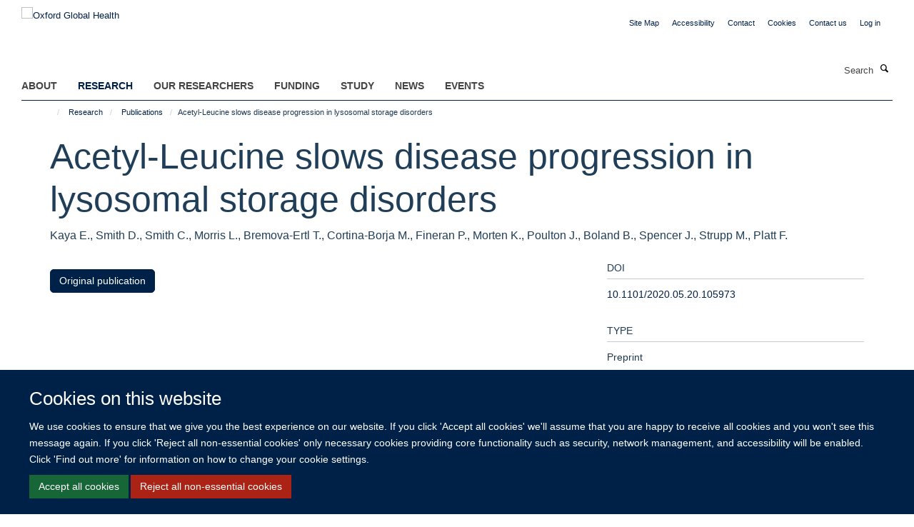

--- FILE ---
content_type: text/html;charset=utf-8
request_url: https://www.globalhealth.ox.ac.uk/research/publications/1863328
body_size: 11626
content:
<!doctype html>
<html xmlns="http://www.w3.org/1999/xhtml" lang="en" xml:lang="en">

    <head><base href="https://www.globalhealth.ox.ac.uk/research/publications/1863328/" />
        <meta charset="utf-8" />
        <meta name="viewport" content="width=device-width, initial-scale=1.0" />
        <meta name="apple-mobile-web-app-capable" content="yes" />
        <meta name="apple-mobile-web-app-title" content="Haiku" />
        
        <meta http-equiv="Content-Type" content="text/html; charset=utf-8" /><meta name="citation_title" content="Acetyl-Leucine slows disease progression in lysosomal storage disorders" /><meta name="citation_author" content="Kaya E." /><meta name="citation_author" content="Smith D." /><meta name="citation_author" content="Smith C." /><meta name="citation_author" content="Morris L." /><meta name="citation_author" content="Bremova-Ertl T." /><meta name="citation_author" content="Cortina-Borja M." /><meta name="citation_author" content="Fineran P." /><meta name="citation_author" content="Morten K." /><meta name="citation_author" content="Poulton J." /><meta name="citation_author" content="Boland B." /><meta name="citation_author" content="Spencer J." /><meta name="citation_author" content="Strupp M." /><meta name="citation_author" content="Platt F." /><meta name="citation_publication_date" content="2020/??/??" /><meta name="og:title" content="Acetyl-Leucine slows disease progression in lysosomal storage disorders" /><meta name="og:url" content="https://www.globalhealth.ox.ac.uk/research/publications/1863328" /><meta name="twitter:card" content="summary" /><meta name="twitter:title" content="Acetyl-Leucine slows disease progression in lysosomal storage disorders" /><meta name="generator" content="Plone - http://plone.org" /><meta itemprop="url" content="https://www.globalhealth.ox.ac.uk/research/publications/1863328" /><title>Acetyl-Leucine slows disease progression in lysosomal storage disorders — Oxford Global Health</title>
        
        
        
        
        
    <link rel="stylesheet" type="text/css" media="screen" href="https://www.globalhealth.ox.ac.uk/portal_css/Turnkey%20Theme/resourcecollective.cookielawcookielaw-cachekey-669105cbb3c0c498e9cb6cbc1d5ff76a.css" /><link rel="stylesheet" type="text/css" href="https://www.globalhealth.ox.ac.uk/portal_css/Turnkey%20Theme/themebootstrapcssselect2-cachekey-16363a551373a71a71fa8434d5da8794.css" /><link rel="stylesheet" type="text/css" href="https://www.globalhealth.ox.ac.uk/portal_css/Turnkey%20Theme/themebootstrapcssmagnific.popup-cachekey-978b65034845b9340ca7a3c5ffecde58.css" /><link rel="stylesheet" type="text/css" media="screen" href="https://www.globalhealth.ox.ac.uk/portal_css/Turnkey%20Theme/resourcecollective.covercsscover-cachekey-13f384d540405327046815da3320a792.css" /><link rel="stylesheet" type="text/css" media="screen" href="https://www.globalhealth.ox.ac.uk/portal_css/Turnkey%20Theme/resourcehaiku.coveroverlays-cachekey-9fc91b741854f85e9e3e8d73c1984f71.css" /><link rel="stylesheet" type="text/css" href="https://www.globalhealth.ox.ac.uk/portal_css/Turnkey%20Theme/resourcehaiku.coverhaiku.chooser-cachekey-16fccedecfd248405abbdc7b1597710f.css" /><link rel="stylesheet" type="text/css" href="https://www.globalhealth.ox.ac.uk/portal_css/Turnkey%20Theme/resourcehaiku.widgets.imagehaiku.image.widget-cachekey-0d4aabd09c6f473b67bbd68c69c5bcd8.css" /><link rel="stylesheet" type="text/css" media="screen" href="https://www.globalhealth.ox.ac.uk/++resource++haiku.core.vendor/prism.min.css" /><link rel="canonical" href="https://www.globalhealth.ox.ac.uk/research/publications/1863328" /><link rel="search" href="https://www.globalhealth.ox.ac.uk/@@search" title="Search this site" /><link rel="shortcut icon" type="image/x-icon" href="https://www.globalhealth.ox.ac.uk/favicon.ico?v=73e1de08-ec49-11f0-be4f-c7bc867cde1e" /><link rel="apple-touch-icon" href="https://www.globalhealth.ox.ac.uk/apple-touch-icon.png?v=73e1de09-ec49-11f0-be4f-c7bc867cde1e" /><script type="text/javascript" src="https://www.globalhealth.ox.ac.uk/portal_javascripts/Turnkey%20Theme/resourcecollective.cookielawcookielaw_disabler-cachekey-5b8da30422269c994c6ae489fd07f9ce.js"></script><script type="text/javascript" src="https://www.globalhealth.ox.ac.uk/portal_javascripts/Turnkey%20Theme/themebootstrapjsvendorrespond-cachekey-7f7e5b51eb449bf77969084ca85b9687.js"></script><script type="text/javascript" src="https://www.globalhealth.ox.ac.uk/portal_javascripts/Turnkey%20Theme/resourceplone.app.jquery-cachekey-3ee3a2495c825be015dc5f2468e6d456.js"></script><script type="text/javascript" src="https://www.globalhealth.ox.ac.uk/portal_javascripts/Turnkey%20Theme/++theme++bootstrap/js/vendor/bootstrap.js"></script><script type="text/javascript" src="https://www.globalhealth.ox.ac.uk/portal_javascripts/Turnkey%20Theme/themebootstrapjspluginsvendorjquery.trunk8-cachekey-07074160126b13e66a69c2ce351853b5.js"></script><script type="text/javascript" src="https://www.globalhealth.ox.ac.uk/portal_javascripts/Turnkey%20Theme/plone_javascript_variables-cachekey-7144732e5249a8eef5c557c1ffa50936.js"></script><script type="text/javascript" src="https://www.globalhealth.ox.ac.uk/portal_javascripts/Turnkey%20Theme/resourceplone.app.jquerytools-cachekey-bc9c0ba39dcc3dd23e41e17686fe8050.js"></script><script type="text/javascript" src="https://www.globalhealth.ox.ac.uk/portal_javascripts/Turnkey%20Theme/mark_special_links-cachekey-8ab70a421d36e1600ec1b4748c335b0a.js"></script><script type="text/javascript" src="https://www.globalhealth.ox.ac.uk/portal_javascripts/Turnkey%20Theme/resourceplone.app.discussion.javascriptscomments-cachekey-698ed1408f8f795c253fd0e3dbe3c61d.js"></script><script type="text/javascript" src="https://www.globalhealth.ox.ac.uk/portal_javascripts/Turnkey%20Theme/themebootstrapjspluginsvendorselect2-cachekey-9bd424644e543eda0958f581d98e6a8a.js"></script><script type="text/javascript" src="https://www.globalhealth.ox.ac.uk/portal_javascripts/Turnkey%20Theme/++theme++bootstrap/js/plugins/vendor/jquery.html5-placeholder-shim.js"></script><script type="text/javascript" src="https://www.globalhealth.ox.ac.uk/portal_javascripts/Turnkey%20Theme/++theme++bootstrap/js/vendor/hammer.js"></script><script type="text/javascript" src="https://www.globalhealth.ox.ac.uk/portal_javascripts/Turnkey%20Theme/themebootstrapjspluginshaikujquery.navigation-portlets-cachekey-d473199b4fc68a4aed57d8970648b808.js"></script><script type="text/javascript" src="https://www.globalhealth.ox.ac.uk/portal_javascripts/Turnkey%20Theme/themebootstrapjspluginsvendormasonry-cachekey-3348298db6cf43bbfd2df790347335a2.js"></script><script type="text/javascript" src="https://www.globalhealth.ox.ac.uk/portal_javascripts/Turnkey%20Theme/themebootstrapjspluginsvendorimagesloaded-cachekey-ad2a3b9f0e226e1e7686fae308da5499.js"></script><script type="text/javascript" src="https://www.globalhealth.ox.ac.uk/portal_javascripts/Turnkey%20Theme/++theme++bootstrap/js/plugins/vendor/jquery.lazysizes.js"></script><script type="text/javascript" src="https://www.globalhealth.ox.ac.uk/portal_javascripts/Turnkey%20Theme/++theme++bootstrap/js/plugins/vendor/jquery.magnific.popup.js"></script><script type="text/javascript" src="https://www.globalhealth.ox.ac.uk/portal_javascripts/Turnkey%20Theme/themebootstrapjspluginsvendorjquery.toc-cachekey-fa90779cdf88deda491bb704f3c4e2cb.js"></script><script type="text/javascript" src="https://www.globalhealth.ox.ac.uk/portal_javascripts/Turnkey%20Theme/++theme++bootstrap/js/turnkey-various.js"></script><script type="text/javascript" src="https://www.globalhealth.ox.ac.uk/portal_javascripts/Turnkey%20Theme/resourcecollective.coverjsmain-cachekey-a84a005394ef0f9ca04645b8536ad507.js"></script><script type="text/javascript" src="https://www.globalhealth.ox.ac.uk/portal_javascripts/Turnkey%20Theme/resourcehaiku.mmenu.jsjquery.mmenu.all.min-cachekey-f27865a3089ec008bb15425720d6ee6e.js"></script><script type="text/javascript" src="https://www.globalhealth.ox.ac.uk/portal_javascripts/Turnkey%20Theme/resourcecollective.cookielawcookielaw_banner-cachekey-4e0574c5c79db47797317cc2befcbd27.js"></script><script type="text/javascript">
        jQuery(function($){
            if (typeof($.datepicker) != "undefined"){
              $.datepicker.setDefaults(
                jQuery.extend($.datepicker.regional[''],
                {dateFormat: 'mm/dd/yy'}));
            }
        });
        </script><script async="" src="https://www.googletagmanager.com/gtag/js?id=G-3CQ82EF1TL"></script><script>
  window.dataLayer = window.dataLayer || [];
  function gtag(){dataLayer.push(arguments);}
  gtag('js', new Date());

  gtag('config', 'G-3CQ82EF1TL');
</script><script async="" src="https://www.googletagmanager.com/gtag/js?id=G-XGCJDCD27G"></script><script>
window.dataLayer = window.dataLayer || [];
function gtag(){dataLayer.push(arguments);}
gtag('js', new Date());
gtag('config', 'G-XGCJDCD27G');
</script>
    <link href="https://www.globalhealth.ox.ac.uk/++theme++sublime-bdazzeled/screen.css" rel="stylesheet" />
  
    <link href="https://www.globalhealth.ox.ac.uk/++theme++sublime-bdazzeled/style.css" rel="stylesheet" />
  <style type="text/css" class="extra-css" id="global-extra-css">#site-bar {
  padding-top: 1.9em
}

#site-header .nav li a, #site-parent__header .nav li a {
    font-size: 1.1rem;
    font-weight: bold;
}


.btn-default, .link-button {
    transition: all 0.3s ease;
    background-color: #002147;
    border-color: #002147;
    color: #fff;
    text-shadow: none;
   border-radius: 5px !important;
}
.listing-item-profile h2, .listing-item-profile .heading-2 {
    font-size: 1.27692rem;
}
.cs-be55d6a0-d0da-47f3-8ca5-24673b636105 {
    border-left-width: 2px!important;
    border-bottom-style: dashed!important;
    border-right-color: #ffffff!important;
    border-bottom-color: #ffffff!important;
    background-position: initial!important;
    border-top-color: #ffffff!important;
    border-left-style: dashed!important;
    border-right-style: dashed!important;
    margin-bottom: 0px!important;
    border-right-width: 2px!important;
    background-repeat: initial!important;
    background-size: auto!important;
    border-left-color: #ffffff!important;
    border-top-width: 2px!important;
    padding-top: 30px!important;
    padding-bottom: 0px!important;
    border-bottom-width: 2px!important;
    border-top-style: dashed!important;
    padding-left: 30px!important;
    padding-right: 30px!important;
}
.cs-9d090f62-b76d-4685-9119-ca4a3ee27c5b {
        border-left-width: 2px!important;
    border-bottom-style: dashed!important;
    border-right-color: #ffffff!important;
    border-bottom-color: #ffffff!important;
    background-position: initial!important;
    border-top-color: #ffffff!important;
    border-left-style: dashed!important;
    border-right-style: dashed!important;
    margin-bottom: 0px!important;
    border-right-width: 2px!important;
    background-repeat: initial!important;
    background-size: auto!important;
    border-left-color: #ffffff!important;
    border-top-width: 2px!important;
    padding-top: 30px!important;
    padding-bottom: 0px!important;
    border-bottom-width: 2px!important;
    border-top-style: dashed!important;
    padding-left: 30px!important;
    padding-right: 30px!important;
}
    padding-right: 30px !important;</style></head>

    <body class="template-view portaltype-publication site-Plone section-research subsection-publications subsection-publications-1863328 userrole-anonymous no-toolbar mount-034 richtext-modals layout-fullwidth-header-footer" dir="ltr"><div id="cookienotification">

    <div class="container">
    
        <div class="row">
        
            <div class="col-md-12">
                <h2>
                    Cookies on this website
                </h2>
                
            </div>
        
            <div class="col-md-12">
                <p>
                    We use cookies to ensure that we give you the best experience on our website. If you click 'Accept all cookies' we'll assume that you are happy to receive all cookies and you won't see this message again. If you click 'Reject all non-essential cookies' only necessary cookies providing core functionality such as security, network management, and accessibility will be enabled. Click 'Find out more' for information on how to change your cookie settings.
                </p>
                
            </div>
    
            <div class="col-md-12">
                <a class="btn btn-success cookie-continue" href="https://www.globalhealth.ox.ac.uk/@@enable-cookies?&amp;came_from=https://www.globalhealth.ox.ac.uk/research/publications/1863328">Accept all cookies</a>
                <a class="btn btn-danger cookie-disable" href="https://www.globalhealth.ox.ac.uk/@@disable-cookies?came_from=https://www.globalhealth.ox.ac.uk/research/publications/1863328">Reject all non-essential cookies</a>
                
            </div> 
            
        </div>
    
    </div>
     
</div><div id="site-wrapper" class="container-fluid">

            <div class="modal fade" id="modal" tabindex="-1" role="dialog" aria-hidden="true"></div>

            

            

            <div id="site-header" class="container">

                <div id="site-status"></div>

                

                <header class="row">
                    <div class="col-xs-10 col-sm-6">
                        <a id="primary-logo" title="Oxford Global Health" href="https://www.globalhealth.ox.ac.uk"><img src="https://www.globalhealth.ox.ac.uk/images/site-logos/ogh-website-banner.png" alt="Oxford Global Health" /></a>
                    </div>
                    <div class="col-sm-6 hidden-xs">
                        <div class="heading-spaced">
                            <div id="site__secondary-logo">
                                
                            </div>
                            <div id="site-actions">

        <ul class="list-unstyled list-inline text-right">
    
            
    
            
                
                    <li id="siteaction-sitemap">
                        <a href="https://www.globalhealth.ox.ac.uk/sitemap" title="" accesskey="3">Site Map</a>
                    </li>
                
            
            
                
                    <li id="siteaction-accessibility">
                        <a href="https://www.globalhealth.ox.ac.uk/accessibility" title="" accesskey="0">Accessibility</a>
                    </li>
                
            
            
                
                    <li id="siteaction-contact">
                        <a href="https://www.globalhealth.ox.ac.uk/contact-info" title="" accesskey="9">Contact</a>
                    </li>
                
            
            
                
                    <li id="siteaction-cookie-policy">
                        <a href="https://www.globalhealth.ox.ac.uk/cookies" title="" accesskey="">Cookies</a>
                    </li>
                
            
            
                
                    <li id="siteaction-contact-us">
                        <a href="https://www.globalhealth.ox.ac.uk/about-us/contact-us" title="" accesskey="">Contact us</a>
                    </li>
                
            
            
                
                    <li id="siteaction-login">
                        <a href="https://www.globalhealth.ox.ac.uk/Shibboleth.sso/Login?target=https://www.globalhealth.ox.ac.uk/shibboleth_loggedin?came_from=https://www.globalhealth.ox.ac.uk/research/publications/1863328" title="" accesskey="">Log in</a>
                    </li>
                
            
    
        </ul>
    </div>
                        </div>
                    </div>
                    <div class="col-xs-2 visible-xs">
                        <a href="#mmenu" role="button" class="btn btn-default" aria-label="Toggle menu">
                            <i class="glyphicon glyphicon-menu"></i>
                        </a>
                    </div>
                </header>

                <nav role="navigation">
                    <div class="row">
                        <div class="col-sm-10">
                            <div id="site-bar" class="collapse navbar-collapse">

	    <ul class="nav navbar-nav">

            

	            <li class="dropdown" id="portaltab-about">
	                <a href="https://www.globalhealth.ox.ac.uk/about" title="" data-toggle="" data-hover="dropdown">About</a>
                    <ul class="dropdown-menu" role="menu">
                        
                            <li>
                                <a href="https://www.globalhealth.ox.ac.uk/about/about" title="">About</a>
                            </li>
                        
                        
                            <li>
                                <a href="https://www.globalhealth.ox.ac.uk/about/Vacancies" title="">Vacancies</a>
                            </li>
                        
                        
                            <li>
                                <a href="https://www.globalhealth.ox.ac.uk/about/contact-us" title="">Contact us</a>
                            </li>
                        
                        
                            <li>
                                <a href="https://www.globalhealth.ox.ac.uk/about/join-us" title="">Join Us</a>
                            </li>
                        
                    </ul>
	            </li>

            
            

	            <li class="dropdown active" id="portaltab-research">
	                <a href="https://www.globalhealth.ox.ac.uk/research" title="" data-toggle="" data-hover="dropdown">Research</a>
                    <ul class="dropdown-menu" role="menu">
                        
                            <li>
                                <a href="https://www.globalhealth.ox.ac.uk/research/Research" title="">Research in Global Health</a>
                            </li>
                        
                        
                            <li>
                                <a href="https://www.globalhealth.ox.ac.uk/research/where-we-work" title="">Where We Work</a>
                            </li>
                        
                        
                            <li>
                                <a href="https://www.globalhealth.ox.ac.uk/research/making-a-difference" title="">Making a Difference</a>
                            </li>
                        
                        
                            <li>
                                <a href="https://www.globalhealth.ox.ac.uk/research/publications" title="">Publications</a>
                            </li>
                        
                    </ul>
	            </li>

            
            

	            <li class="dropdown" id="portaltab-our-researchers">
	                <a href="https://www.globalhealth.ox.ac.uk/our-researchers" title="" data-toggle="" data-hover="dropdown">Our Researchers</a>
                    <ul class="dropdown-menu" role="menu">
                        
                            <li>
                                <a href="https://www.globalhealth.ox.ac.uk/our-researchers/resources-for-researchers" title="">Resources for Researchers</a>
                            </li>
                        
                    </ul>
	            </li>

            
            

	            <li class="dropdown" id="portaltab-Funding">
	                <a href="https://www.globalhealth.ox.ac.uk/Funding" title="" data-toggle="">Funding</a>
                    
	            </li>

            
            

	            <li class="dropdown" id="portaltab-study">
	                <a href="https://www.globalhealth.ox.ac.uk/study" title="" data-toggle="">Study</a>
                    
	            </li>

            
            

	            <li class="dropdown" id="portaltab-news">
	                <a href="https://www.globalhealth.ox.ac.uk/news" title="" data-toggle="">News</a>
                    
	            </li>

            
            

	            <li class="dropdown" id="portaltab-events">
	                <a href="https://www.globalhealth.ox.ac.uk/events" title="" data-toggle="" data-hover="dropdown">Events</a>
                    <ul class="dropdown-menu" role="menu">
                        
                            <li>
                                <a href="https://www.globalhealth.ox.ac.uk/events/conferences" title="">Conferences relating to Global Health</a>
                            </li>
                        
                    </ul>
	            </li>

            

            

	    </ul>

    </div>
                        </div>
                        <div class="col-sm-2">
                            <form action="https://www.globalhealth.ox.ac.uk/@@search" id="site-search" class="form-inline" role="form">
                                <div class="input-group">
                                    <label class="sr-only" for="SearchableText">Search</label>
                                    <input type="text" class="form-control" name="SearchableText" id="SearchableText" placeholder="Search" />
                                    <span class="input-group-btn">
                                        <button class="btn" type="submit" aria-label="Search"><i class="glyphicon-search"></i></button>
                                    </span>
                                </div>
                            </form>
                        </div>
                    </div>
                </nav>

                <div class="container">
                    <div class="row">
                        <div class="col-md-12">
                            <ol class="breadcrumb" id="site-breadcrumbs"><li><a title="Home" href="https://www.globalhealth.ox.ac.uk"><span class="glyphicon glyphicon-home"></span></a></li><li><a href="https://www.globalhealth.ox.ac.uk/research">Research</a></li><li><a href="https://www.globalhealth.ox.ac.uk/research/publications">Publications</a></li><li class="active">Acetyl-Leucine slows disease progression in lysosomal storage disorders</li></ol>
                        </div>
                    </div>
                </div>

            </div>

            <div id="content" class="container ">

                            

                            

            

        <div itemscope="" itemtype="http://schema.org/Thing">

            <meta itemprop="url" content="https://www.globalhealth.ox.ac.uk/research/publications/1863328" />

            
                <div id="above-page-header">
    

</div>
            

            
                
                
                    
                        <div class="page-header">
                            <div class="row">
                                    
                                <div class="col-xs-12 col-sm-12">
                                    
                                    
                                        <h1>
                                            <span itemprop="name">Acetyl-Leucine slows disease progression in lysosomal storage disorders</span>
                                            <small>
                                                
                                            </small>
                                        </h1>
                                    
                                    
                                    
                    <div id="below-page-title">
</div>
                    <h5 style="margin:10px 0">Kaya E., Smith D., Smith C., Morris L., Bremova-Ertl T., Cortina-Borja M., Fineran P., Morten K., Poulton J., Boland B., Spencer J., Strupp M., Platt F.</h5>
                
                                    
                                </div>
                                    
                                
                                            
                            </div>
                        </div>
                    
                    
                    
                    
                 
            

            
                <div id="below-page-header"></div>
            

            
                <div id="above-page-content"></div>
            

            
                <div class="row">
        
                    <div id="site-content" class="col-sm-8">

                        

                            
                                
                            

                            
                                
                            

                            
                                
                                    
                                
                            
            
                            <div class="row">
                                <div id="site-content-body" class="col-sm-12">
            
                                    
                
                    
                    
                    
                
                                    
                                </div>
            
                                
            
                            </div>
            
                            
                    <p>
                        
                        <a role="button" title="Original publication" class="btn btn-default" target="_blank" rel="noopener" href="http://doi.org/10.1101/2020.05.20.105973">Original publication</a>
                        
                    </p>

                    
                
                        
        
                    </div>
        
                    <div class="site-sidebar col-sm-4">
        
                        <div id="aside-page-content"></div>
              
                        

                    
                        <h5 class="publication-lead">DOI</h5>
                        <p>
                            <a href="http://doi.org/10.1101/2020.05.20.105973" target="_blank" rel="noopener">10.1101/2020.05.20.105973</a>
                        </p>
                    

                    
                        <h5 class="publication-lead">Type</h5>
                        <p>Preprint</p>
                    

                    

                    

                    

                    

                    
                        <h5 class="publication-lead">Publication Date</h5>
                        <p>2020</p>
                    

                    

                    

                    

                    

                    

                
        
                    </div>
        
                </div>
            

            
                <div id="below-page-content"></div>
            
            
        </div>

    

        
                        </div>

            <footer id="site-footer" class="container" itemscope="" itemtype="http://schema.org/WPFooter">
        <hr />
        





    <div class="row" style="margin-bottom:20px">

        <div class="col-md-4">
            
        </div>

        <div class="col-md-8">
            
                <div id="site-copyright">
                    ©
                    2026
                    This website was supported by the University of Oxford’s Strategic Research Fund and the John Fell Fund.
                </div>
            
            
                <ul id="footer-nav" class="list-inline">
                    
                        <li>
                            <a href="http://www.ox.ac.uk/copyright" target="_blank" rel="noopener">Copyright Statement</a>
                        </li>
                    
                    
                        <li>
                            <a href="https://www.medsci.ox.ac.uk/about/data-privacy-notice" target="_blank" rel="noopener">Data Privacy Notice</a>
                        </li>
                    
                    
                        <li>
                            <a href="https://compliance.admin.ox.ac.uk/submit-foi" target="_blank" rel="noopener">Freedom of Information</a>
                        </li>
                    
                </ul>
            
        </div>
    </div>





    <div id="site-actions-footer" class="visible-xs-block" style="margin:20px 0">

        <ul class="list-unstyled list-inline text-center">

            
                
                    <li id="siteaction-sitemap">
                        <a href="https://www.globalhealth.ox.ac.uk/sitemap" title="Site Map" accesskey="3">Site Map</a>
                    </li>
                
            
            
                
                    <li id="siteaction-accessibility">
                        <a href="https://www.globalhealth.ox.ac.uk/accessibility" title="Accessibility" accesskey="0">Accessibility</a>
                    </li>
                
            
            
                
                    <li id="siteaction-contact">
                        <a href="https://www.globalhealth.ox.ac.uk/contact-info" title="Contact" accesskey="9">Contact</a>
                    </li>
                
            
            
                
                    <li id="siteaction-cookie-policy">
                        <a href="https://www.globalhealth.ox.ac.uk/cookies" title="Cookies" accesskey="">Cookies</a>
                    </li>
                
            
            
                
                    <li id="siteaction-contact-us">
                        <a href="https://www.globalhealth.ox.ac.uk/about-us/contact-us" title="Contact us" accesskey="">Contact us</a>
                    </li>
                
            
            
                
                    <li id="siteaction-login">
                        <a href="https://www.globalhealth.ox.ac.uk/Shibboleth.sso/Login?target=https://www.globalhealth.ox.ac.uk/shibboleth_loggedin?came_from=https://www.globalhealth.ox.ac.uk/research/publications/1863328" title="Log in" accesskey="">Log in</a>
                    </li>
                
            

        </ul>
    </div>









    </footer>

        </div><div id="haiku-mmenu">

            <nav id="mmenu" data-searchfield="true" data-title="Menu" data-search="true">
                <ul>
                    <li>


    <a href="https://www.globalhealth.ox.ac.uk/about" class="state-published" title="">
        <span>About</span>
    </a>

<ul>
<li>


    <a href="https://www.globalhealth.ox.ac.uk/about/about" class="state-published" title="Oxford Global Health at the University of Oxford spans over 60 departments, encompasses over 600 global health researchers worldwide, partners with over 60 countries and offers more than 12 post-graduate programmes.">
        <span>About</span>
    </a>

</li>
<li>


    <a href="https://www.globalhealth.ox.ac.uk/about/Vacancies" class="state-published" title="">
        <span>Vacancies</span>
    </a>

</li>
<li>


    <a href="https://www.globalhealth.ox.ac.uk/about/contact-us" class="state-published" title="If you would like further information about Oxford Global Health, please email enquiries@globalhealth.ox.ac.uk">
        <span>Contact us</span>
    </a>

</li>
<li>


    <a href="https://www.globalhealth.ox.ac.uk/about/join-us" class="state-published" title="The Oxford Global Health Network is an inclusive network of global health researchers across all four divisions of the University. We welcome researchers from all fields who have an interest in global health and encourage cross-disciplinary and collaborative research.">
        <span>Join Us</span>
    </a>

</li>

</ul>
</li>
<li>


    <a href="https://www.globalhealth.ox.ac.uk/research" class="state-published" title="">
        <span>Research</span>
    </a>

<ul>
<li>


    <a href="https://www.globalhealth.ox.ac.uk/research/where-we-work" class="state-published" title="Global health research at the University of Oxford spans more than 60 countries worldwide. Explore the global health map to find out more about some of the countries we work in and highlights from our diverse global health portfolio.">
        <span>Where We Work</span>
    </a>

</li>
<li>


    <a href="https://www.globalhealth.ox.ac.uk/research/making-a-difference" class="state-published" title="">
        <span>Making a Difference</span>
    </a>

<ul>
<li>


    <a href="https://www.globalhealth.ox.ac.uk/research/making-a-difference/making-a-difference-cover" class="state-published" title="Read stories, videos and podcasts that highlight how the University of Oxford's global health research transforms lives. Arising from research led by individual groups or global partnerships, these reports spotlight impactful projects by both current and recently completed global health programmes.">
        <span>Making a Difference Cover</span>
    </a>

</li>
<li>


    <a href="https://www.globalhealth.ox.ac.uk/research/making-a-difference/making-a-difference-news" class="state-published" title="">
        <span>Making a Difference News</span>
    </a>

</li>

</ul>
</li>
<li>


    <a href="https://www.globalhealth.ox.ac.uk/research/publications" class="state-published" title="">
        <span>Publications</span>
    </a>

</li>
<li>


    <a href="https://www.globalhealth.ox.ac.uk/research/Research" class="state-published" title="Oxford Global Health supports inclusive, ethical and engaged research that has a high impact on lives in low- and middle-income countries, and which demonstrates how Oxford addresses the United Nation’s Sustainable Development Goals through its research, innovation and impact. Oxford researchers work on global health projects from a breadth of perspectives, some of which are highlighted on this page. These span work that both encompasses different aspects of global health and that is addressing global health challenges from multi-disciplinary perspectives.">
        <span>Research in Global Health</span>
    </a>

</li>
<li>


    <a href="https://www.globalhealth.ox.ac.uk/research/crossing-disciplines" class="state-published" title="The University of Oxford is committed to identifying and finding solutions to health challenges across the globe. A cross-disciplinary approach brings together researchers from all over the University to identify multi-faceted solutions to global health issues.">
        <span>Crossing Disciplines</span>
    </a>

</li>
<li>


    <a href="https://www.globalhealth.ox.ac.uk/research/working-in-partnership" class="state-published" title="Building on years of trusted global reach, the University of Oxford works with local communities, hospitals, governments and partners to disseminate knowledge widely and effectively. We believe in equitable global research, open access to tools and protocols and a robust ethical framework and expertise.">
        <span>Working in Partnership</span>
    </a>

</li>
<li>


    <a href="https://www.globalhealth.ox.ac.uk/research/centres-of-excellence" class="state-published" title="Our global health research excellence spans medicine, physical sciences, mathematics, statistics, social sciences, ethics and beyond. We have the breadth and depth of knowledge to partner in major initiatives overseas, in addition to our substantial concentration of global health research in the UK.">
        <span>Centres of Excellence</span>
    </a>

<ul>
<li>


    <a href="https://www.globalhealth.ox.ac.uk/research/centres-of-excellence/centre-for-tropical-medicine-and-global-health" class="state-published" title="">
        <span>Centre for Tropical Medicine and Global Health</span>
    </a>

</li>
<li>


    <a href="https://www.globalhealth.ox.ac.uk/research/centres-of-excellence/oxford-university-clinical-research-unit" class="state-published" title="">
        <span>Oxford University Clinical Research Unit</span>
    </a>

</li>
<li>


    <a href="https://www.globalhealth.ox.ac.uk/research/centres-of-excellence/mahidol-oxford-tropical-medicine-research-unit" class="state-published" title="">
        <span>Mahidol Oxford Tropical Medicine Research Unit</span>
    </a>

</li>
<li>


    <a href="https://www.globalhealth.ox.ac.uk/research/centres-of-excellence/kemri-wellcome-trust-research-programme" class="state-published" title="">
        <span>KEMRI Wellcome Trust Research Programme</span>
    </a>

</li>
<li>


    <a href="https://www.globalhealth.ox.ac.uk/research/centres-of-excellence/ndm-centre-for-global-health-research" class="state-published" title="">
        <span>NDM Centre for Global Health Research</span>
    </a>

</li>
<li>


    <a href="https://www.globalhealth.ox.ac.uk/research/centres-of-excellence/pandemic-sciences-institute" class="state-published" title="">
        <span>Pandemic Sciences Institute</span>
    </a>

</li>
<li>


    <a href="https://www.globalhealth.ox.ac.uk/research/centres-of-excellence/china-kadoorie-biobank" class="state-published" title="">
        <span>China Kadoorie Biobank</span>
    </a>

</li>

</ul>
</li>

</ul>
</li>
<li>


    <a href="https://www.globalhealth.ox.ac.uk/our-researchers" class="state-published" title="">
        <span>Our Researchers</span>
    </a>

<ul>
<li>


    <a href="https://www.globalhealth.ox.ac.uk/our-researchers/resources-for-researchers" class="state-published" title="">
        <span>Resources for Researchers</span>
    </a>

</li>

</ul>
</li>
<li>


    <a href="https://www.globalhealth.ox.ac.uk/Funding" class="state-published" title="">
        <span>Funding</span>
    </a>

<ul>
<li>


    <a href="https://www.globalhealth.ox.ac.uk/Funding/Research" class="state-published" title="The University of Oxford has a wealth of information to help researchers and research support staff to find funding, assist with the application process, and manage resulting research awards.">
        <span>Funding</span>
    </a>

</li>
<li>


    <a href="https://www.globalhealth.ox.ac.uk/Funding/funding-opportunities" class="state-published" title="">
        <span>Funding opportunities</span>
    </a>

<ul>
<li>


    <a href="https://www.globalhealth.ox.ac.uk/Funding/funding-opportunities/mrc-developmental-pathway-funding-scheme" class="state-published" title="">
        <span>MRC: Developmental Pathway Funding scheme: stage one. Deadline: 18 March 2026</span>
    </a>

</li>
<li>


    <a href="https://www.globalhealth.ox.ac.uk/Funding/funding-opportunities/the-british-academy-global-professorships" class="state-published" title="">
        <span>The British Academy: Global Professorships. Deadline: 23 October 2024</span>
    </a>

</li>
<li>


    <a href="https://www.globalhealth.ox.ac.uk/Funding/funding-opportunities/torch-global-south-visiting-professorship" class="state-published" title="">
        <span>TORCH: Global South Visiting Professorship. Deadline: 7 October 2024</span>
    </a>

</li>
<li>


    <a href="https://www.globalhealth.ox.ac.uk/Funding/funding-opportunities/mrc-public-health-intervention-development" class="state-published" title="">
        <span>MRC: Public Health Intervention Development. Deadline: 19 March 2024</span>
    </a>

</li>
<li>


    <a href="https://www.globalhealth.ox.ac.uk/Funding/funding-opportunities/nihr-global-health-professorships" class="state-published" title="">
        <span>NIHR: Global Health Research Professorships. Deadline: 11 December 2024</span>
    </a>

</li>
<li>


    <a href="https://www.globalhealth.ox.ac.uk/Funding/funding-opportunities/nihr-research-and-innovation-for-global-health-transformation-right-programme-7" class="state-published" title="">
        <span>NIHR Research and Innovation for Global Health Transformation (RIGHT) programme. (recurring)</span>
    </a>

</li>
<li>


    <a href="https://www.globalhealth.ox.ac.uk/Funding/funding-opportunities/nihr-global-health-research-groups" class="state-published" title="">
        <span>NIHR: Global Health Research Groups. (recurring)</span>
    </a>

</li>
<li>


    <a href="https://www.globalhealth.ox.ac.uk/Funding/funding-opportunities/pre-announcement-develop-interdisciplinary-research-proposals-to-tackle-epidemic-threats" class="state-published" title="">
        <span>UKRI: Develop interdisciplinary research proposals to tackle epidemic threats. Deadline: 27 Feb 2024</span>
    </a>

</li>
<li>


    <a href="https://www.globalhealth.ox.ac.uk/Funding/funding-opportunities/academy-of-medical-sciences-networking-grants-deadline-9-november-2023" class="state-published" title="">
        <span>Academy of Medical Sciences: Networking Grants. Next round expected Nov 2024 TBC (recurring)</span>
    </a>

</li>
<li>


    <a href="https://www.globalhealth.ox.ac.uk/Funding/funding-opportunities/mrc-applied-global-health-research-stage-1-deadline-13-february-2024-future-funding-round-opens-may-2024" class="state-published" title="">
        <span>MRC: Applied Global Health Research and Partnerships: Stage 1 Deadline: 13 February 2024</span>
    </a>

</li>
<li>


    <a href="https://www.globalhealth.ox.ac.uk/Funding/funding-opportunities/pre-announcement-uk-japan-engineering-biology-for-novel-therapies-and-diagnostics-research-collaboration-deadline-march-2024" class="state-published" title="">
        <span>Pre-announcement: UK Japan Engineering Biology for Novel Therapies and Diagnostics Research Collaboration. Deadline: March 2024</span>
    </a>

</li>
<li>


    <a href="https://www.globalhealth.ox.ac.uk/Funding/funding-opportunities/call-for-applications-to-establish-networks-of-epidemic-and-pandemic-sciences-research-excellence-across-africa-deadline-31-january-2024" class="state-published" title="">
        <span>Call for applications to establish networks of epidemic and pandemic sciences research excellence across Africa. Deadline: 31 January 2024</span>
    </a>

</li>
<li>


    <a href="https://www.globalhealth.ox.ac.uk/Funding/funding-opportunities/2024-soulsby-traveling-fellowship-programme-deadline-31-january-2024" class="state-published" title="">
        <span>2024 Soulsby Traveling Fellowship programme. Deadline: 31 January 2024</span>
    </a>

</li>
<li>


    <a href="https://www.globalhealth.ox.ac.uk/Funding/funding-opportunities/conservation-food-and-health-foundation-grant-deadline-1-jan-2024-recurring" class="state-published" title="">
        <span>Conservation, Food and Health Foundation grant. Deadline: 1 Jan 2024 (recurring)</span>
    </a>

</li>
<li>


    <a href="https://www.globalhealth.ox.ac.uk/Funding/funding-opportunities/transdisciplinary-approaches-to-mobility-and-global-health-phase-1-deadline-25-march-2024" class="state-published" title="">
        <span>Transdisciplinary Approaches to Mobility and Global Health. Phase 1. Deadline: 25 March 2024</span>
    </a>

</li>
<li>


    <a href="https://www.globalhealth.ox.ac.uk/Funding/funding-opportunities/validate-fellowships-vaccine-r-d-for-complex-intracellular-pathogens-causing-disease-in-lmic-deadline-28-april-2024" class="state-published" title="">
        <span>VALIDATE Fellowships: Vaccine R&amp;D for complex intracellular pathogens causing disease in LMIC. Deadline 8 April 2024</span>
    </a>

</li>
<li>


    <a href="https://www.globalhealth.ox.ac.uk/Funding/funding-opportunities/nihr-global-advanced-fellowship-new-award-to-launch-in-spring-2024" class="state-published" title="">
        <span>NIHR: Global Advanced Fellowship. New award to launch in Spring 2024.</span>
    </a>

</li>
<li>


    <a href="https://www.globalhealth.ox.ac.uk/Funding/funding-opportunities/pre-announcement-mrc-african-research-leaders-deadline-24-april-2024-forecast" class="state-published" title="">
        <span>MRC: African Research Leaders. Deadline: 24 April 2024</span>
    </a>

</li>
<li>


    <a href="https://council.science/mission-science/" class="state-published" title="The goal of this Global Call is to choose up to five Pilot Missions to test the proposed model, thoroughly examining their execution, outcomes, and impact. Successful Pilots will set the stage for adapting and expanding the model. The selected Pilots will demonstrate the value of truly collaborative transdisciplinary efforts in helping fast-track the achievement of the SDGs and accelerating societal transformation to sustainability. &#13;&#10;&#13;&#10;The ISC invite novel collaborative consortia of scientists, policymakers, non-governmental organizations, communities, and the private sector, working on the cutting edge of identifying solutions for complex sustainability challenges, to co-design specific Science Missions for sustainability over an 18-month period. The call is open to bids for Pilot Missions worldwide but we are strongly encouraging Pilots led by institutions located in the Global South to apply. &#13;&#10;&#13;&#10;The Pilot consortia will be selected to undertake a co-design process over an 18-month period to:&#13;&#10;- Engage with all relevant stakeholders and initiatives to clearly define a demand-driven science mission. &#13;&#10;- Build commitment and trust among stakeholders to work together towards the mission implementation.&#13;&#10;- Identify key obstacles and barriers currently hindering the Mission’s goals, and develop effective strategies to overcome them, promoting conditions for systems &#13;&#10;change.&#13;&#10;- Apply a ‘systems approach’ to each mission and identify what types of knowledge need to be harnessed and integrated from science, policy, and society.&#13;&#10;- Collaborate with stakeholders to develop a comprehensive implementation plan, incorporating the required scientific input and interventions at scale that will drive &#13;&#10;fundamental changes in political, economic, structural and behavioural aspects related to the Mission. This includes mapping existing capacities and resources and &#13;&#10;identifying areas for capacity building.&#13;&#10;- Engage potential funders to secure necessary funding for mission implementation. The ISC will facilitate discussions between Pilots and potential funders alongside &#13;&#10;Pilots’ fundraising efforts.&#13;&#10;- Establish an appropriate data management system ensuring data is stored and shared in a FAIR manner and complies with data security and privacy laws.&#13;&#10;- By the end of the co-design process, ensure Pilots have functional stakeholder &#13;&#10;engagement processes, necessary capabilities, organizational structures, and &#13;&#10;funding to enable full Mission implementation">
        <span>Launch of the Global call to co-design and embark on Science Missions for Sustainability.</span>
    </a>

</li>
<li>


    <a href="https://www.globalhealth.ox.ac.uk/Funding/funding-opportunities/maximising-uk-adaptation-to-climate-change-research-projects" class="state-published" title="">
        <span>Maximising UK adaptation to climate change research projects. Deadline 16 July</span>
    </a>

</li>
<li>


    <a href="https://www.globalhealth.ox.ac.uk/Funding/funding-opportunities/the-paul-farmer-lectureship-and-award-for-global-health-equity" class="state-published" title="">
        <span>The Paul Farmer Lectureship and Award for Global Health Equity. Deadline: July 15</span>
    </a>

</li>
<li>


    <a href="https://www.globalhealth.ox.ac.uk/Funding/funding-opportunities/nihr-global-health-research-2013-researcher-led-deadline-6-november" class="state-published" title="">
        <span>NIHR: Global Health Research – Researcher-led. Deadline: 6 November 2024</span>
    </a>

</li>
<li>


    <a href="https://www.globalhealth.ox.ac.uk/Funding/funding-opportunities/grants-for-international-research-collaborations-deadline-9-july-2024" class="state-published" title="">
        <span>Grants for international research collaborations. Deadline: 9 July 2024</span>
    </a>

</li>
<li>


    <a href="https://www.globalhealth.ox.ac.uk/Funding/funding-opportunities/impact-of-climate-change-on-health-deadline-25-september" class="state-published" title="">
        <span>The Medical Research Foundation Impact of Climate Change on Health. Deadline 25 September</span>
    </a>

</li>
<li>


    <a href="https://www.globalhealth.ox.ac.uk/Funding/funding-opportunities/research-on-interventions-for-global-health-transformation-right-call-8-deadline-23-october-2024" class="state-published" title="">
        <span>NIHR: Research on Interventions for Global Health Transformation (RIGHT) - call 8. Deadline: 23 October 2024</span>
    </a>

</li>
<li>


    <a href="https://www.globalhealth.ox.ac.uk/Funding/funding-opportunities/applied-global-health-research-deadline-3-december-2024" class="state-published" title="">
        <span>UKRI: Applied global health research. Deadline: 3 December 2024</span>
    </a>

</li>
<li>


    <a href="https://www.globalhealth.ox.ac.uk/Funding/funding-opportunities/networking-grants-deadline-9-november-2024" class="state-published" title="">
        <span>The Academy of Medical Sciences: Networking Grants. Deadline: 9 November 2024</span>
    </a>

</li>
<li>


    <a href="https://www.globalhealth.ox.ac.uk/Funding/funding-opportunities/nihr-global-health-professorships-1" class="state-published" title="">
        <span>NIHR: Global Health Professorships: IRAMS deadline 1 October 2024</span>
    </a>

</li>
<li>


    <a href="https://www.globalhealth.ox.ac.uk/Funding/funding-opportunities/amplifying-access-to-mental-health-innovation-quickfire-challenge-deadline-11-october-2024" class="state-published" title="">
        <span>Amplifying Access to Mental Health Innovation QuickFire Challenge. Deadline 11 October 2024</span>
    </a>

</li>
<li>


    <a href="https://www.globalhealth.ox.ac.uk/Funding/funding-opportunities/climate-and-mental-health-award-uncovering-mechanisms-between-heat-and-mental-health-deadline-21-january-2025" class="state-published" title="">
        <span>Wellcome: Climate and Mental Health Award: Uncovering mechanisms between heat and mental health. Deadline: 21 January 2025</span>
    </a>

</li>
<li>


    <a href="https://www.globalhealth.ox.ac.uk/Funding/funding-opportunities/wellcome-accelerating-scalable-digital-mental-health-interventions" class="state-published" title="">
        <span>Wellcome: Accelerating scalable digital mental health interventions. Deadline: 5 December 2024</span>
    </a>

</li>
<li>


    <a href="https://www.globalhealth.ox.ac.uk/Funding/funding-opportunities/[base64]" class="state-published" title="">
        <span>NIH: Notice of Special Interest: Career Development Opportunities for Research on Cancer in Global Settings. Deadline: 12 October 2024</span>
    </a>

</li>
<li>


    <a href="https://www.globalhealth.ox.ac.uk/Funding/funding-opportunities/ukri-international-partnership-ecology-and-evolution-of-infectious-diseases-deadline-20-november-2024" class="state-published" title="">
        <span>UKRI: International partnership: Ecology and Evolution of Infectious Diseases. Deadline: 20 November 2024</span>
    </a>

</li>
<li>


    <a href="https://www.globalhealth.ox.ac.uk/Funding/funding-opportunities/wellcome-climate-and-health-award-advancing-climate-mitigation-solutions-with-health-cobenefits-in-low-and-middle-income-countries-opening-25-november-2024" class="state-published" title="">
        <span>Wellcome: Climate and Health Award: Advancing climate mitigation solutions with health co-benefits in LMICs. Preliminary application deadline: 18 Feb 2025</span>
    </a>

</li>
<li>


    <a href="https://www.globalhealth.ox.ac.uk/Funding/funding-opportunities/lever-for-change-action-for-womens-health-deadline-3-december-2024" class="state-published" title="">
        <span>Lever for Change: Action for Women’s Health. Deadline 3 December 2024</span>
    </a>

</li>
<li>


    <a href="https://www.globalhealth.ox.ac.uk/Funding/funding-opportunities/victorias-secret-global-fund-for-womens-cancers-rising-innovator-research-grant" class="state-published" title="">
        <span>Victoria’s Secret Global Fund for Women’s Cancers Rising Innovator Research Grant. Deadline 23 January 2025</span>
    </a>

</li>
<li>


    <a href="https://www.globalhealth.ox.ac.uk/Funding/funding-opportunities/global-health-research-seed-funding-grant-deadline" class="state-published" title="">
        <span>Global Health Research Seed Funding Grant. Deadline 18 March 2025</span>
    </a>

</li>
<li>


    <a href="https://www.globalhealth.ox.ac.uk/Funding/funding-opportunities/nih-mobile-health-technology-and-outcomes-in-LMIC" class="state-published" title="">
        <span>NIH: Mobile Health: Technology and Outcomes in LMIC (R21/R33 - Clinical Trial Optional). Deadline: 21 March 2025</span>
    </a>

</li>
<li>


    <a href="https://www.globalhealth.ox.ac.uk/Funding/funding-opportunities/horizon-global-health-research-and-innovation-deadline-4-march" class="state-published" title="">
        <span>HORIZON: Global Health Research and Innovation – call for proposals. Deadline: 4 March 2026 (Forecast)</span>
    </a>

</li>
<li>


    <a href="https://www.globalhealth.ox.ac.uk/Funding/funding-opportunities/nihr-global-health-research-short-placement-award" class="state-published" title="">
        <span>NIHR: Global Health Research Short Placement Award for Research Collaboration - Round 5. Deadline: 13 February 2025</span>
    </a>

</li>
<li>


    <a href="https://www.globalhealth.ox.ac.uk/Funding/funding-opportunities/amr-knowledge-exchange-fund" class="state-published" title="">
        <span>AMR Knowledge Exchange Fund. Deadline: 10 March</span>
    </a>

</li>
<li>


    <a href="https://www.globalhealth.ox.ac.uk/Funding/funding-opportunities/MRC-gap-fund-early-stage-development-of-new-healthcare-interventions" class="state-published" title="">
        <span>MRC: Gap Fund: single-step support for medical product development. Deadline: 11 March 2026</span>
    </a>

</li>

</ul>
</li>

</ul>
</li>
<li>


    <a href="https://www.globalhealth.ox.ac.uk/study" class="state-published" title="">
        <span>Study</span>
    </a>

<ul>
<li>


    <a href="https://www.globalhealth.ox.ac.uk/study/study" class="state-published" title="">
        <span>Study</span>
    </a>

</li>

</ul>
</li>
<li>


    <a href="https://www.globalhealth.ox.ac.uk/news" class="state-published" title="">
        <span>News</span>
    </a>

</li>
<li>


    <a href="https://www.globalhealth.ox.ac.uk/events" class="state-published" title="">
        <span>Events</span>
    </a>

<ul>
<li>


    <a href="https://www.globalhealth.ox.ac.uk/events/conferences" class="state-published" title="This page provides information on various global health-related conferences hosted by Oxford University and partner institutions. The list highlights key conferences that bring together experts from diverse fields to address pressing global health issues.">
        <span>Conferences relating to Global Health</span>
    </a>

</li>

</ul>
</li>

                </ul>
            </nav>

            <script type="text/javascript">
                $(document).ready(function() {
                    var menu = $("#mmenu");
                    menu.mmenu({
                        navbar: {title: menu.data("title")},
                        counters: menu.data("counters"),
                        searchfield: menu.data("search") ? {"resultsPanel": true} : {},
                        navbars: menu.data("search") ? {"content": ["searchfield"]} : {}
                    });
                    // fix for bootstrap modals
                    // http://stackoverflow.com/questions/35038146/bootstrap-modal-and-mmenu-menu-clashing
                    $(".mm-slideout").css("z-index", "auto");
                });
            </script>

         </div>
    
      <script type="text/javascript" src="https://www.globalhealth.ox.ac.uk/++resource++haiku.core.vendor/prism.min.js"></script>
    
  

    <script type="text/javascript">
        function deleteAllCookies() {
            var cookies = document.cookie.split("; ");
            for (var c = 0; c < cookies.length; c++) {
                if (!HAIKU_ALLOWED_COOKIES.some(v => cookies[c].includes(v))) {
                    var d = window.location.hostname.split(".");
                    while (d.length > 0) {    
                        var cookieBase1 = encodeURIComponent(cookies[c].split(";")[0].split("=")[0]) + '=; expires=Thu, 01-Jan-1970 00:00:01 GMT; domain=' + d.join('.') + '; path=';
                        var cookieBase2 = encodeURIComponent(cookies[c].split(";")[0].split("=")[0]) + '=; expires=Thu, 01-Jan-1970 00:00:01 GMT; domain=.' + d.join('.') + '; path=';
                        var p = location.pathname.split('/');
                        document.cookie = cookieBase1 + '/';
                        document.cookie = cookieBase2 + '/';
                        while (p.length > 0) {
                            document.cookie = cookieBase1 + p.join('/');
                            document.cookie = cookieBase2 + p.join('/');
                            p.pop();
                        };
                        d.shift();
                    }
                }
            }
        };
        if (!(document.cookie.includes('haiku_cookies_enabled'))) {
            deleteAllCookies();
        }
    </script>
    
</body>

</html>

--- FILE ---
content_type: text/css
request_url: https://www.globalhealth.ox.ac.uk/++theme++sublime-bdazzeled/style.css
body_size: 59
content:
/* Sublime Bdazzeled Child Theme - custom css file */


--- FILE ---
content_type: application/x-javascript;charset=utf-8
request_url: https://www.globalhealth.ox.ac.uk/portal_javascripts/Turnkey%20Theme/plone_javascript_variables-cachekey-7144732e5249a8eef5c557c1ffa50936.js
body_size: 332
content:

/* - plone_javascript_variables.js - */
// https://www.globalhealth.ox.ac.uk/portal_javascripts/plone_javascript_variables.js?original=1
var portal_url='https://www.globalhealth.ox.ac.uk';var form_modified_message='Your form has not been saved. All changes you have made will be lost.';var form_resubmit_message='You already clicked the submit button. Do you really want to submit this form again?';var external_links_open_new_window='false';var mark_special_links='True';var ajax_noresponse_message='No response from server. Please try again later.';
